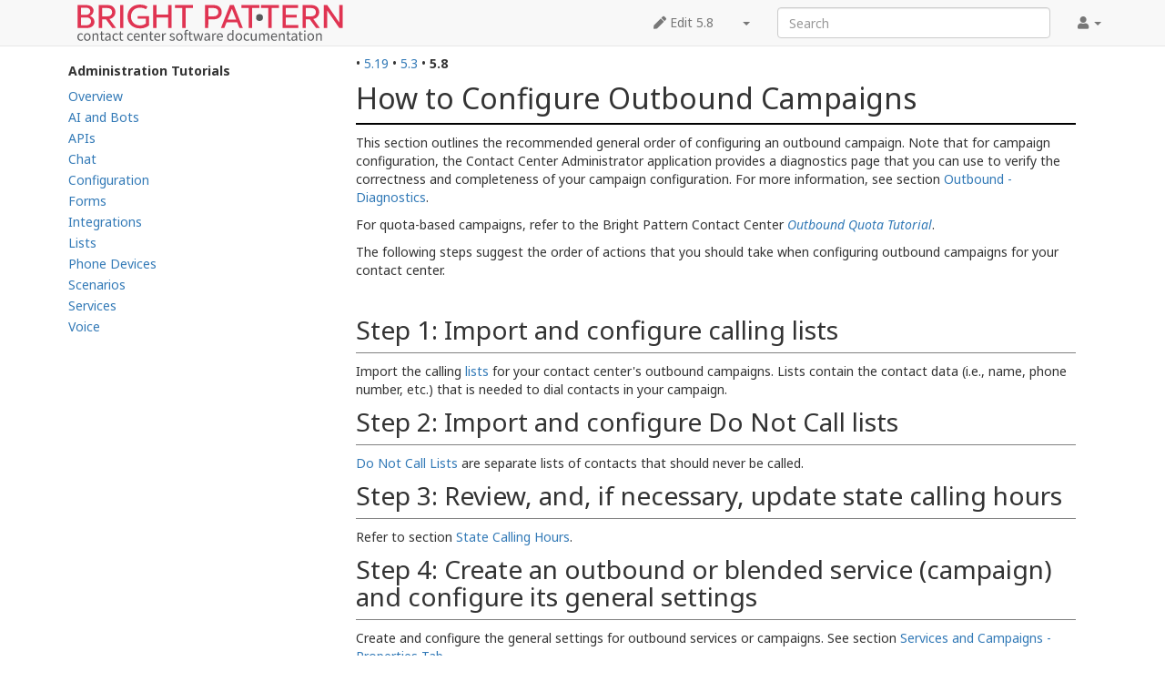

--- FILE ---
content_type: text/html; charset=UTF-8
request_url: https://help.brightpattern.com/5.8:Tutorials-for-admins/HowtoConfigureOutboundCampaigns
body_size: 7717
content:
<!DOCTYPE html>
<html class="client-nojs" lang="en" dir="ltr">
<head>
<meta charset="UTF-8"/>
<title>5.8:Tutorials-for-admins/HowtoConfigureOutboundCampaigns - Bright Pattern Documentation</title>
<script>document.documentElement.className="client-js";RLCONF={"wgBreakFrames":!1,"wgSeparatorTransformTable":["",""],"wgDigitTransformTable":["",""],"wgDefaultDateFormat":"dmy","wgMonthNames":["","January","February","March","April","May","June","July","August","September","October","November","December"],"wgRequestId":"a8b1573b4418313e63e19c74","wgCSPNonce":!1,"wgCanonicalNamespace":"5.8","wgCanonicalSpecialPageName":!1,"wgNamespaceNumber":212,"wgPageName":"5.8:Tutorials-for-admins/HowtoConfigureOutboundCampaigns","wgTitle":"Tutorials-for-admins/HowtoConfigureOutboundCampaigns","wgCurRevisionId":151934,"wgRevisionId":151934,"wgArticleId":83494,"wgIsArticle":!0,"wgIsRedirect":!1,"wgAction":"view","wgUserName":null,"wgUserGroups":["*"],"wgCategories":[],"wgPageContentLanguage":"en","wgPageContentModel":"wikitext","wgRelevantPageName":"5.8:Tutorials-for-admins/HowtoConfigureOutboundCampaigns","wgRelevantArticleId":83494,"wgIsProbablyEditable":!1,
"wgRelevantPageIsProbablyEditable":!1,"wgRestrictionEdit":[],"wgRestrictionMove":[],"wgULSAcceptLanguageList":[],"wgULSCurrentAutonym":"English","wgVisualEditor":{"pageLanguageCode":"en","pageLanguageDir":"ltr","pageVariantFallbacks":"en"},"wgArticleFeedbackv5Permissions":{"aft-reader":!0,"aft-member":!1,"aft-editor":!1,"aft-monitor":!1,"aft-administrator":!1,"aft-oversighter":!1,"aft-noone":!1},"simpleBatchUploadMaxFilesPerBatch":{"*":1000},"wgULSPosition":"interlanguage","wgEditSubmitButtonLabelPublish":!1,"aftv5Article":{"id":83494,"title":"5.8:Tutorials-for-admins/HowtoConfigureOutboundCampaigns","namespace":212,"categories":[],"permissionLevel":!1},"wgRPRatingAllowedNamespaces":null,"wgRPRatingPageBlacklist":[],"wgRPRatingMin":1,"wgRPRatingMax":5,"wgRPTarget":null};RLSTATE={"site.styles":"ready","noscript":"ready","user.styles":"ready","user":"ready","user.options":"loading","mediawiki.toc.styles":"ready","skins.tweeki.styles":"ready",
"skins.tweeki.externallinks.styles":"ready","skins.tweeki.awesome.styles":"ready","ext.uls.interlanguage":"ready","ext.visualEditor.desktopArticleTarget.noscript":"ready"};RLPAGEMODULES=["site","mediawiki.page.startup","mediawiki.page.ready","mediawiki.toc","custom.scripts","ext.bpClonePage","ext.uls.geoclient","ext.uls.interface","ext.visualEditor.desktopArticleTarget.init","ext.visualEditor.targetLoader","ext.articleFeedbackv5.startup","ext.ratePage","skins.tweeki.messages","skins.tweeki.scripts"];</script>
<script>(RLQ=window.RLQ||[]).push(function(){mw.loader.implement("user.options@1hzgi",function($,jQuery,require,module){/*@nomin*/mw.user.tokens.set({"patrolToken":"+\\","watchToken":"+\\","csrfToken":"+\\"});
});});</script>
<link rel="stylesheet" href="/load.php?lang=en&amp;modules=ext.uls.interlanguage%7Cext.visualEditor.desktopArticleTarget.noscript%7Cmediawiki.toc.styles%7Cskins.tweeki.awesome.styles%7Cskins.tweeki.externallinks.styles%7Cskins.tweeki.styles&amp;only=styles&amp;skin=tweeki"/>
<script async="" src="/load.php?lang=en&amp;modules=startup&amp;only=scripts&amp;raw=1&amp;skin=tweeki"></script>
<meta name="ResourceLoaderDynamicStyles" content=""/>
<link rel="stylesheet" href="/load.php?lang=en&amp;modules=site.styles&amp;only=styles&amp;skin=tweeki"/>
<meta name="generator" content="MediaWiki 1.35.2"/>
<meta name="viewport" content="width=device-width, initial-scale=1"/>
<link rel="shortcut icon" href="/favicon.ico"/>
<link rel="search" type="application/opensearchdescription+xml" href="/opensearch_desc.php" title="Bright Pattern Documentation (en)"/>
<link rel="EditURI" type="application/rsd+xml" href="https://help.brightpattern.com/api.php?action=rsd"/>
<link rel="alternate" type="application/atom+xml" title="Bright Pattern Documentation Atom feed" href="/index.php?title=Special:RecentChanges&amp;feed=atom"/>
<link rel="canonical" href="https://help.brightpattern.com/5.19:Tutorials-for-admins/HowtoConfigureOutboundCampaigns"/>
<!--[if lt IE 9]><script src="/resources/lib/html5shiv/html5shiv.js"></script><![endif]-->
</head>
<body class="mediawiki ltr sitedir-ltr mw-hide-empty-elt ns-212 ns-subject page-5_8_Tutorials-for-admins_HowtoConfigureOutboundCampaigns rootpage-5_8_Tutorials-for-admins skin-tweeki action-view tweeki-animateLayout tweeki-non-advanced tweeki-user-anon">			<!-- navbar -->
			<div id="mw-navigation" class="navbar navbar-default navbar-fixed-top navbar-expand-lg fixed-top navbar-light bg-light" role="navigation">
				<h2>Navigation menu</h2>
				<div id="mw-head" class="navbar-inner">
					<div class="container">

						<div class="navbar-header">
							<button type="button" class="navbar-toggle" data-toggle="collapse" data-target=".navbar-collapse">
								<span class="sr-only">Toggle navigation</span>
								<span class="icon-bar"></span>
								<span class="icon-bar"></span>
								<span class="icon-bar"></span>
							</button>

							<a href="/Main_Page" class="navbar-brand"><img src="https://help.brightpattern.com/images/6/6f/Logo.svg" alt="Bright Pattern Documentation" /></a>
						</div>

						<div id="navbar" class="navbar-collapse collapse">
													<ul class="nav navbar-nav">
														</ul>
						
													<ul class="nav navbar-nav navbar-right">
							<li class="nav"><a href="#" id="pt-personaltools" class="dropdown-toggle" data-toggle="dropdown"><span class="fa fa-user"></span> <span class="tweeki-username"></span> <b class="caret"></b></a><ul class="dropdown-menu dropdown-menu-right" role="menu"><li id="pt-login-private"><a href="/index.php?title=Special:UserLogin&amp;returnto=5.8%3ATutorials-for-admins%2FHowtoConfigureOutboundCampaigns" tabindex="-1" title="You need to log in to use this wiki [o]" accesskey="o">⧼login-private⧽</a></li></ul></li></ul>
				<form class="navbar-form navbar-right" action="/index.php" id="searchform">
					<div class="form-group"><input type="search" name="search" placeholder="Search" title="Search Bright Pattern Documentation [f]" accesskey="f" id="searchInput" class="search-query form-control"/><input type="submit" name="go" value="Go" title="Go to a page with this exact name if it exists" id="mw-searchButton" class="searchButton btn hidden"/>
					</div>
				</form><ul class="nav navbar-nav navbar-right"><li class="nav"><a href="/index.php?title=5.8:Tutorials-for-admins/HowtoConfigureOutboundCampaigns&amp;action=edit" id="ca-edit" name="ca-edit-ext" title="Edit this page [e]" accesskey="e"><span class="fa fa-pen"></span> Edit 5.8</a><a class="dropdown-toggle" href="#" data-toggle="dropdown">&zwnj;<b class="caret"></b></a><ul class="dropdown-menu dropdown-menu-right" role="menu"><li id="ca-history"><a href="/index.php?title=5.8:Tutorials-for-admins/HowtoConfigureOutboundCampaigns&amp;action=history" tabindex="-1" title="Past revisions of this page [h]" accesskey="h">History</a></li></ul></li>							</ul>
						</div>
						
					</div>
				</div>
			</div>
			<!-- /navbar -->
					<div id="mw-page-base"></div>
			<div id="mw-head-base"></div>
			<a id="top"></a>

			<!-- content -->
			<div id="contentwrapper" class="user-loggedout not-editable container with-navbar with-navbar-fixed">

				
				<div class="row">
					<div class="col-md-offset-3 col-md-9" role="main">
								<div class="mw-body" id="content">
			<div id="mw-js-message" style="display:none;"></div>
												<!-- bodyContent -->
			<div id="bodyContent">
								<div id="siteSub">From Bright Pattern Documentation</div>
								<div id="contentSub"><span class="subpages">&lt; <a href="/5.8:Tutorials-for-admins" title="5.8:Tutorials-for-admins">5.8:Tutorials-for-admins</a></span></div>
												<div id="jump-to-nav" class="mw-jump">
					Jump to:					<a href="#mw-navigation">navigation</a>, 					<a href="#p-search">search</a>
				</div>
				<div id="mw-content-text" lang="en" dir="ltr" class="mw-content-ltr"><div class="mw-parser-output"><div class="languages"></div><div class="list-article-namespaces">&#8226;&#160;<span class="list-article-namespaces-item"><a href="https://help.brightpattern.com/5.19:Tutorials-for-admins/HowtoConfigureOutboundCampaigns">5.19</a></span> &#8226;&#160;<span class="list-article-namespaces-item"><a href="https://help.brightpattern.com/5.3:Tutorials-for-admins/HowtoConfigureOutboundCampaigns">5.3</a></span> &#8226;&#160;<span class="list-article-namespaces-item selected">5.8</span> </div>
<div id="toc" class="toc" role="navigation" aria-labelledby="mw-toc-heading"><input type="checkbox" role="button" id="toctogglecheckbox" class="toctogglecheckbox" style="display:none" /><div class="toctitle" lang="en" dir="ltr"><h2 id="mw-toc-heading">Contents</h2><span class="toctogglespan"><label class="toctogglelabel" for="toctogglecheckbox"></label></span></div>
<ul><li class="toc-heading"> Administration Tutorials </li><li class="toclevel-1 tocsection-1 "><a href="https://help.brightpattern.com/5.8:Tutorials-for-admins/Overview"><span class="toctext">Overview</span></a></li><li class="toclevel-1 tocsection-2 "><a href="https://help.brightpattern.com/5.8:Tutorials-for-admins/AI/Overview"><span class="toctext">AI and Bots</span></a></li><li class="toclevel-1 tocsection-3 "><a href="https://help.brightpattern.com/5.8:Tutorials-for-admins/API/Overview"><span class="toctext">APIs</span></a></li><li class="toclevel-1 tocsection-4 "><a href="https://help.brightpattern.com/5.8:Tutorials-for-admins/Chat/Overview"><span class="toctext">Chat</span></a></li><li class="toclevel-1 tocsection-5 "><a href="https://help.brightpattern.com/5.8:Tutorials-for-admins/Configuration/Overview"><span class="toctext">Configuration</span></a></li><li class="toclevel-1 tocsection-6 "><a href="https://help.brightpattern.com/5.8:Tutorials-for-admins/Forms/Overview"><span class="toctext">Forms</span></a></li><li class="toclevel-1 tocsection-7 "><a href="https://help.brightpattern.com/5.8:Tutorials-for-admins/Integrations/Overview"><span class="toctext">Integrations</span></a></li><li class="toclevel-1 tocsection-8 "><a href="https://help.brightpattern.com/5.8:Tutorials-for-admins/Lists/Overview"><span class="toctext">Lists</span></a></li><li class="toclevel-1 tocsection-9 "><a href="https://help.brightpattern.com/5.8:Tutorials-for-admins/PhoneDevices/Overview"><span class="toctext">Phone Devices</span></a></li><li class="toclevel-1 tocsection-10 "><a href="https://help.brightpattern.com/5.8:Tutorials-for-admins/Scenarios/Overview"><span class="toctext">Scenarios</span></a></li><li class="toclevel-1 tocsection-11 "><a href="https://help.brightpattern.com/5.8:Tutorials-for-admins/Services/Overview"><span class="toctext">Services</span></a></li><li class="toclevel-1 tocsection-12 "><a href="https://help.brightpattern.com/5.8:Tutorials-for-admins/Voice/Overview"><span class="toctext">Voice</span></a><ul>
<li class="toclevel-2 tocsection-2"><a href="#Step_1:_Import_and_configure_calling_lists"><span class="tocnumber">1.1</span> <span class="toctext">Step 1: Import and configure calling lists</span></a></li>
<li class="toclevel-2 tocsection-3"><a href="#Step_2:_Import_and_configure_Do_Not_Call_lists"><span class="tocnumber">1.2</span> <span class="toctext">Step 2: Import and configure Do Not Call lists</span></a></li>
<li class="toclevel-2 tocsection-4"><a href="#Step_3:_Review.2C_and.2C_if_necessary.2C_update_state_calling_hours"><span class="tocnumber">1.3</span> <span class="toctext">Step 3: Review, and, if necessary, update state calling hours</span></a></li>
<li class="toclevel-2 tocsection-5"><a href="#Step_4:_Create_an_outbound_or_blended_service_.28campaign.29_and_configure_its_general_settings"><span class="tocnumber">1.4</span> <span class="toctext">Step 4: Create an outbound or blended service (campaign) and configure its general settings</span></a></li>
<li class="toclevel-2 tocsection-6"><a href="#Step_5:_Assign_agent_teams_to_the_campaign"><span class="tocnumber">1.5</span> <span class="toctext">Step 5: Assign agent teams to the campaign</span></a></li>
<li class="toclevel-2 tocsection-7"><a href="#Step_6:_Create_additional_skills_required_for_the_campaign"><span class="tocnumber">1.6</span> <span class="toctext">Step 6: Create additional skills required for the campaign</span></a></li>
<li class="toclevel-2 tocsection-8"><a href="#Step_7:_Assign_the_auxiliary_skills_to_agents_of_the_assigned_teams"><span class="tocnumber">1.7</span> <span class="toctext">Step 7: Assign the auxiliary skills to agents of the assigned teams</span></a></li>
<li class="toclevel-2 tocsection-9"><a href="#Step_8:_Assign_campaign_operators_to_this_campaign"><span class="tocnumber">1.8</span> <span class="toctext">Step 8: Assign campaign operators to this campaign</span></a></li>
<li class="toclevel-2 tocsection-10"><a href="#Step_9:_Review_and_edit_dispositions"><span class="tocnumber">1.9</span> <span class="toctext">Step 9: Review and edit dispositions</span></a></li>
<li class="toclevel-2 tocsection-11"><a href="#Step_10:_Associate_the_calling_lists_with_the_campaign"><span class="tocnumber">1.10</span> <span class="toctext">Step 10: Associate the calling lists with the campaign</span></a></li>
<li class="toclevel-2 tocsection-12"><a href="#Step_11:_Define_scenarios"><span class="tocnumber">1.11</span> <span class="toctext">Step 11: Define scenarios</span></a></li>
<li class="toclevel-2 tocsection-13"><a href="#Step_12:_Create_activity_forms"><span class="tocnumber">1.12</span> <span class="toctext">Step 12: Create activity forms</span></a></li>
<li class="toclevel-2 tocsection-14"><a href="#Step_13:_Add_access_numbers"><span class="tocnumber">1.13</span> <span class="toctext">Step 13: Add access numbers</span></a></li>
<li class="toclevel-2 tocsection-15"><a href="#Step_14:_Configure_campaign_caller_IDs"><span class="tocnumber">1.14</span> <span class="toctext">Step 14: Configure campaign caller IDs</span></a></li>
<li class="toclevel-2 tocsection-16"><a href="#Step_15:_Configure_campaign_settings"><span class="tocnumber">1.15</span> <span class="toctext">Step 15: Configure campaign settings</span></a></li>
<li class="toclevel-2 tocsection-17"><a href="#Step_16:_Verify_the_completeness_of_campaign_configuration"><span class="tocnumber">1.16</span> <span class="toctext">Step 16: Verify the completeness of campaign configuration</span></a></li>
<li class="toclevel-2 tocsection-18"><a href="#Step_17:_Set_up_periodic_export_of_campaign_results_and_recordings"><span class="tocnumber">1.17</span> <span class="toctext">Step 17: Set up periodic export of campaign results and recordings</span></a></li>
<li class="toclevel-2 tocsection-19"><a href="#Step_18:_Enable_the_campaign"><span class="tocnumber">1.18</span> <span class="toctext">Step 18: Enable the campaign</span></a></li>
</ul>
</li></ul>
</div>

<h1><span class="mw-headline" id="How_to_Configure_Outbound_Campaigns">How to Configure Outbound Campaigns</span></h1>
<p>This section outlines the recommended general order of configuring an outbound campaign. Note that for campaign configuration, the Contact Center Administrator application provides a diagnostics page that you can use to verify the correctness and completeness of your campaign configuration. For more information, see section <a href="/5.8:Contact-center-administrator-guide/Outbound-Diagnostics" class="mw-redirect" title="5.8:Contact-center-administrator-guide/Outbound-Diagnostics">Outbound - Diagnostics</a>.
</p><p>For quota-based campaigns, refer to the Bright Pattern Contact Center <a href="/5.8:Outbound-quota-tutorial/Overview" title="5.8:Outbound-quota-tutorial/Overview"><i>Outbound Quota Tutorial</i></a>.
</p><p>The following steps suggest the order of actions that you should take when configuring outbound campaigns for your contact center.
</p><p><br />
</p>
<h2><span class="mw-headline" id="Step_1:_Import_and_configure_calling_lists">Step 1: Import and configure calling lists</span></h2>
<p>Import the calling <a href="/5.8:Contact-center-administrator-guide/Lists" title="5.8:Contact-center-administrator-guide/Lists">lists</a> for your contact center's outbound campaigns. Lists contain the contact data (i.e., name, phone number, etc.) that is needed to dial contacts in your campaign.
</p>
<h2><span class="mw-headline" id="Step_2:_Import_and_configure_Do_Not_Call_lists">Step 2: Import and configure Do Not Call lists</span></h2>
<p><a href="/5.8:Contact-center-administrator-guide/DoNotCallLists" title="5.8:Contact-center-administrator-guide/DoNotCallLists">Do Not Call Lists</a> are separate lists of contacts that should never be called.
</p>
<h2><span id="Step_3:_Review,_and,_if_necessary,_update_state_calling_hours"></span><span class="mw-headline" id="Step_3:_Review.2C_and.2C_if_necessary.2C_update_state_calling_hours">Step 3: Review, and, if necessary, update state calling hours</span></h2>
<p>Refer to section <a href="/5.8:Contact-center-administrator-guide/StateCallingHours" class="mw-redirect" title="5.8:Contact-center-administrator-guide/StateCallingHours">State Calling Hours</a>.
</p>
<h2><span id="Step_4:_Create_an_outbound_or_blended_service_(campaign)_and_configure_its_general_settings"></span><span class="mw-headline" id="Step_4:_Create_an_outbound_or_blended_service_.28campaign.29_and_configure_its_general_settings">Step 4: Create an outbound or blended service (campaign) and configure its general settings</span></h2>
<p>Create and configure the general settings for outbound services or campaigns. See section <a href="/5.8:Contact-center-administrator-guide/PropertiesTab" class="mw-redirect" title="5.8:Contact-center-administrator-guide/PropertiesTab">Services and Campaigns - Properties Tab</a>.
</p>
<h2><span class="mw-headline" id="Step_5:_Assign_agent_teams_to_the_campaign">Step 5: Assign agent teams to the campaign</span></h2>
<p>Refer to section <a href="/5.8:Contact-center-administrator-guide/AssignmentsTab" class="mw-redirect" title="5.8:Contact-center-administrator-guide/AssignmentsTab">Services and Campaigns - Assignments Tab</a> to assign teams to the campaign. Note that the campaign will be created with a default skill that can be assigned automatically to all members of the associated agent team(s).
</p>
<h2><span class="mw-headline" id="Step_6:_Create_additional_skills_required_for_the_campaign">Step 6: Create additional skills required for the campaign</span></h2>
<p>Additional skills are called <a href="/5.8:Contact-center-administrator-guide/AuxiliarySkills" class="mw-redirect" title="5.8:Contact-center-administrator-guide/AuxiliarySkills">auxiliary skills</a>. Add any other required agent skills for this campaign.
</p>
<h2><span class="mw-headline" id="Step_7:_Assign_the_auxiliary_skills_to_agents_of_the_assigned_teams">Step 7: Assign the auxiliary skills to agents of the assigned teams</span></h2>
<p>Assign auxiliary skills to agents as required <a href="/5.8:Contact-center-administrator-guide/SkillLevels" class="mw-redirect" title="5.8:Contact-center-administrator-guide/SkillLevels">skill levels</a>.
</p>
<h2><span class="mw-headline" id="Step_8:_Assign_campaign_operators_to_this_campaign">Step 8: Assign campaign operators to this campaign</span></h2>
<p>Assign campaign operators. See section <a href="/5.8:Contact-center-administrator-guide/AssignmentsTab" class="mw-redirect" title="5.8:Contact-center-administrator-guide/AssignmentsTab">Services and Campaigns - Assignments Tab</a>.
</p>
<h2><span class="mw-headline" id="Step_9:_Review_and_edit_dispositions">Step 9: Review and edit dispositions</span></h2>
<p>Review and edit the default dispositions (i.e., <a href="/5.8:Contact-center-administrator-guide/Pre-definedDispositions" class="mw-redirect" title="5.8:Contact-center-administrator-guide/Pre-definedDispositions">pre-defined dispositions</a>) and define additional dispositions as may be necessary to analyze the results of your campaign. See section <a href="/5.8:Contact-center-administrator-guide/DispositionsTab" class="mw-redirect" title="5.8:Contact-center-administrator-guide/DispositionsTab">Services and Campaigns - Dispositions Tab</a>.
</p>
<h2><span class="mw-headline" id="Step_10:_Associate_the_calling_lists_with_the_campaign">Step 10: Associate the calling lists with the campaign</span></h2>
<p>The callings lists that you imported or added in <a href="/5.8:Contact-center-administrator-guide/OutboundCampaignConfiguration#Step1" class="mw-redirect" title="5.8:Contact-center-administrator-guide/OutboundCampaignConfiguration">Step 1</a> of this procedure need to be associated with the campaign. Then, configure the lists for use within the campaign, and enable them when they are configured. See section <a href="/5.8:Contact-center-administrator-guide/ListsTab" class="mw-redirect" title="5.8:Contact-center-administrator-guide/ListsTab">Services and Campaigns - Lists Tab</a>
</p>
<h2><span class="mw-headline" id="Step_11:_Define_scenarios">Step 11: Define scenarios</span></h2>
<p>Define the interaction processing scenarios that may be needed for automatic processing of answered campaign calls and possible callbacks within this campaign. See section <a href="/5.8:Contact-center-administrator-guide/Voice" class="mw-redirect" title="5.8:Contact-center-administrator-guide/Voice">Voice Scenarios</a>.
</p><p>Note that scenario templates are available for some typical outbound processing automation tasks, such as right-party connect (RPC) and the opt-out option for calls unanswered within the compliance time.
</p>
<h2><span class="mw-headline" id="Step_12:_Create_activity_forms">Step 12: Create activity forms</span></h2>
<p>Create the activity forms that the agents will use to process campaign calls, and bind them to the calling list data. See section <a href="/5.8:Contact-center-administrator-guide/ActivityForms" class="mw-redirect" title="5.8:Contact-center-administrator-guide/ActivityForms">Activity Forms</a> and <a href="/5.8:Contact-center-administrator-guide/ActivityTab" class="mw-redirect" title="5.8:Contact-center-administrator-guide/ActivityTab">Services and Campaigns - Activity Tab</a>.
</p>
<h2><span class="mw-headline" id="Step_13:_Add_access_numbers">Step 13: Add access numbers</span></h2>
<p>Decide which <a href="/5.8:Contact-center-administrator-guide/AccessNumbers" class="mw-redirect" title="5.8:Contact-center-administrator-guide/AccessNumbers">access numbers</a> will be used as caller IDs for this campaign, and, if necessary, associate these numbers with scenarios for possible callbacks.
</p>
<h2><span class="mw-headline" id="Step_14:_Configure_campaign_caller_IDs">Step 14: Configure campaign caller IDs</span></h2>
<p>Set up the caller IDs to be used for the campaign. See section <a href="/5.8:Contact-center-administrator-guide/NumbersTab" class="mw-redirect" title="5.8:Contact-center-administrator-guide/NumbersTab">Services and Campaigns - Numbers Tab</a>.
</p>
<h2><span class="mw-headline" id="Step_15:_Configure_campaign_settings">Step 15: Configure campaign settings</span></h2>
<p>Configure all campaign-specific settings, including campaign type, general schedule, estimated success rate, calling hours, dial rules, and <i>Do Not Call</i> lists. See section <a href="/5.8:Contact-center-administrator-guide/OutboundTab" class="mw-redirect" title="5.8:Contact-center-administrator-guide/OutboundTab">Services and Campaigns - Outbound Tab</a>.
</p>
<h2><span class="mw-headline" id="Step_16:_Verify_the_completeness_of_campaign_configuration">Step 16: Verify the completeness of campaign configuration</span></h2>
<p>Verify that campaign configuration is correct on the campaign’s <a href="/5.8:Contact-center-administrator-guide/Outbound-Diagnostics" class="mw-redirect" title="5.8:Contact-center-administrator-guide/Outbound-Diagnostics">Outbound - Diagnostics</a> page.
</p>
<h2><span class="mw-headline" id="Step_17:_Set_up_periodic_export_of_campaign_results_and_recordings">Step 17: Set up periodic export of campaign results and recordings</span></h2>
<p>If you want campaign results and recordings to be exported automatically at select times, enable periodic exports in the <a href="/5.8:Contact-center-administrator-guide/ResultsTab" class="mw-redirect" title="5.8:Contact-center-administrator-guide/ResultsTab">Services and Campaigns - Results Tab</a>.
</p>
<h2><span class="mw-headline" id="Step_18:_Enable_the_campaign">Step 18: Enable the campaign</span></h2><p>
Your outbound campaign is active when you enable it. See section <a href="/5.8:Contact-center-administrator-guide/Outbound-General" class="mw-redirect" title="5.8:Contact-center-administrator-guide/Outbound-General">Outbound - General</a>.</p><center><a href="https://help.brightpattern.com/5.8:Tutorials-for-admins/Services/Overview">&lt; Previous</a></center>
<!-- 
NewPP limit report
Cached time: 20260123080150
Cache expiry: 86400
Dynamic content: false
Complications: []
CPU time usage: 0.033 seconds
Real time usage: 0.041 seconds
Preprocessor visited node count: 85/1000000
Post‐expand include size: 0/2097152 bytes
Template argument size: 0/2097152 bytes
Highest expansion depth: 2/40
Expensive parser function count: 0/100
Unstrip recursion depth: 0/20
Unstrip post‐expand size: 485/5000000 bytes
-->
<!--
Transclusion expansion time report (%,ms,calls,template)
100.00%    0.000      1 -total
-->

<!-- Saved in parser cache with key helpdb2:pcache:idhash:83494-0!canonical!groups=* and timestamp 20260123080150 and revision id 151934
 -->
</div></div>								<div class="printfooter">
				Retrieved from "<a dir="ltr" href="https://help.brightpattern.com/index.php?title=5.8:Tutorials-for-admins/HowtoConfigureOutboundCampaigns&amp;oldid=151934">https://help.brightpattern.com/index.php?title=5.8:Tutorials-for-admins/HowtoConfigureOutboundCampaigns&amp;oldid=151934</a>"				</div>
												<div id="catlinks" class="catlinks catlinks-allhidden" data-mw="interface"></div>												<div class="visualClear"></div>
							</div>
			<!-- /bodyContent -->
		</div>
						</div>
				</div>
			</div>
			<!-- /content -->

			<!-- sidebar-left -->
			<div class="sidebar-wrapper sidebar-left-wrapper">
				<div class="sidebar-container container">
					<div class="row">
						<div id="sidebar-left" class="col-md-3 col-md-offset-0">
							<div id="tweekiTOC"></div>						</div>
					</div>
				</div>
			</div>
			<!-- /sidebar-left -->
		
<script src="https://www.googletagmanager.com/gtag/js?id=G-5H4HZM7T97" async=""></script><script>
window.dataLayer = window.dataLayer || [];
function gtag(){dataLayer.push(arguments);}
gtag('js', new Date());
gtag('config', 'G-5H4HZM7T97', {});
</script>

<script>(RLQ=window.RLQ||[]).push(function(){mw.config.set({"wgPageParseReport":{"limitreport":{"cputime":"0.033","walltime":"0.041","ppvisitednodes":{"value":85,"limit":1000000},"postexpandincludesize":{"value":0,"limit":2097152},"templateargumentsize":{"value":0,"limit":2097152},"expansiondepth":{"value":2,"limit":40},"expensivefunctioncount":{"value":0,"limit":100},"unstrip-depth":{"value":0,"limit":20},"unstrip-size":{"value":485,"limit":5000000},"timingprofile":["100.00%    0.000      1 -total"]},"cachereport":{"timestamp":"20260123080150","ttl":86400,"transientcontent":false}}});mw.config.set({"wgBackendResponseTime":100});});</script>	</body>
<!-- Cached 20260123080150 -->
</html>
